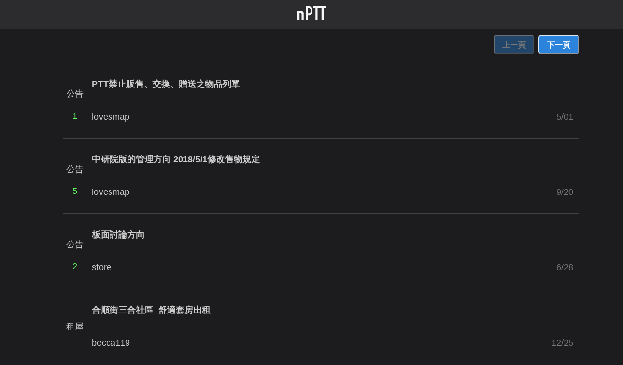

--- FILE ---
content_type: text/html; charset=utf-8
request_url: https://nextptt.app/boards/sinica
body_size: 7887
content:
<!DOCTYPE html><html><head><meta charSet="utf-8"/><meta name="viewport" content="width=device-width"/><title>sinica 板 | nPTT</title><meta name="url" content="https://nextptt.app/boards/sinica"/><meta name="description" content="◎中央研究院 生活圈"/><meta name="og:description" content="◎中央研究院 生活圈"/><meta name="og:title" content="sinica 板 | nPTT"/><meta name="apple-itunes-app" content="app-id=1529382446"/><meta name="next-head-count" content="8"/><noscript data-n-css=""></noscript><script defer="" nomodule="" src="/_next/static/chunks/polyfills-c67a75d1b6f99dc8.js"></script><script src="/_next/static/chunks/webpack-36d12a75f0098f30.js" defer=""></script><script src="/_next/static/chunks/framework-6514bde62ca490d2.js" defer=""></script><script src="/_next/static/chunks/main-0ecb9ccfcb6c9b24.js" defer=""></script><script src="/_next/static/chunks/pages/_app-8b5697d83ba07502.js" defer=""></script><script src="/_next/static/chunks/29107295-661baa9a9eae34db.js" defer=""></script><script src="/_next/static/chunks/pages/boards/%5Bname%5D-0fe5af9cab07de4d.js" defer=""></script><script src="/_next/static/G2clGhAXhqtgqc87XnKmw/_buildManifest.js" defer=""></script><script src="/_next/static/G2clGhAXhqtgqc87XnKmw/_ssgManifest.js" defer=""></script></head><body><div id="__next"><style data-emotion="css-global 1nrhlys">:host,:root,[data-theme]{--chakra-ring-inset:var(--chakra-empty,/*!*/ /*!*/);--chakra-ring-offset-width:0px;--chakra-ring-offset-color:#fff;--chakra-ring-color:rgba(66, 153, 225, 0.6);--chakra-ring-offset-shadow:0 0 #0000;--chakra-ring-shadow:0 0 #0000;--chakra-space-x-reverse:0;--chakra-space-y-reverse:0;--chakra-colors-transparent:transparent;--chakra-colors-current:currentColor;--chakra-colors-black:#000000;--chakra-colors-white:#FFFFFF;--chakra-colors-whiteAlpha-50:rgba(255, 255, 255, 0.04);--chakra-colors-whiteAlpha-100:rgba(255, 255, 255, 0.06);--chakra-colors-whiteAlpha-200:rgba(255, 255, 255, 0.08);--chakra-colors-whiteAlpha-300:rgba(255, 255, 255, 0.16);--chakra-colors-whiteAlpha-400:rgba(255, 255, 255, 0.24);--chakra-colors-whiteAlpha-500:rgba(255, 255, 255, 0.36);--chakra-colors-whiteAlpha-600:rgba(255, 255, 255, 0.48);--chakra-colors-whiteAlpha-700:rgba(255, 255, 255, 0.64);--chakra-colors-whiteAlpha-800:rgba(255, 255, 255, 0.80);--chakra-colors-whiteAlpha-900:rgba(255, 255, 255, 0.92);--chakra-colors-blackAlpha-50:rgba(0, 0, 0, 0.04);--chakra-colors-blackAlpha-100:rgba(0, 0, 0, 0.06);--chakra-colors-blackAlpha-200:rgba(0, 0, 0, 0.08);--chakra-colors-blackAlpha-300:rgba(0, 0, 0, 0.16);--chakra-colors-blackAlpha-400:rgba(0, 0, 0, 0.24);--chakra-colors-blackAlpha-500:rgba(0, 0, 0, 0.36);--chakra-colors-blackAlpha-600:rgba(0, 0, 0, 0.48);--chakra-colors-blackAlpha-700:rgba(0, 0, 0, 0.64);--chakra-colors-blackAlpha-800:rgba(0, 0, 0, 0.80);--chakra-colors-blackAlpha-900:rgba(0, 0, 0, 0.92);--chakra-colors-gray-50:#F7FAFC;--chakra-colors-gray-100:#EDF2F7;--chakra-colors-gray-200:#E2E8F0;--chakra-colors-gray-300:#CBD5E0;--chakra-colors-gray-400:#A0AEC0;--chakra-colors-gray-500:#718096;--chakra-colors-gray-600:#4A5568;--chakra-colors-gray-700:#2D3748;--chakra-colors-gray-800:#1A202C;--chakra-colors-gray-900:#171923;--chakra-colors-red-50:#FFF5F5;--chakra-colors-red-100:#FED7D7;--chakra-colors-red-200:#FEB2B2;--chakra-colors-red-300:#FC8181;--chakra-colors-red-400:#F56565;--chakra-colors-red-500:#E53E3E;--chakra-colors-red-600:#C53030;--chakra-colors-red-700:#9B2C2C;--chakra-colors-red-800:#822727;--chakra-colors-red-900:#63171B;--chakra-colors-orange-50:#FFFAF0;--chakra-colors-orange-100:#FEEBC8;--chakra-colors-orange-200:#FBD38D;--chakra-colors-orange-300:#F6AD55;--chakra-colors-orange-400:#ED8936;--chakra-colors-orange-500:#DD6B20;--chakra-colors-orange-600:#C05621;--chakra-colors-orange-700:#9C4221;--chakra-colors-orange-800:#7B341E;--chakra-colors-orange-900:#652B19;--chakra-colors-yellow-50:#FFFFF0;--chakra-colors-yellow-100:#FEFCBF;--chakra-colors-yellow-200:#FAF089;--chakra-colors-yellow-300:#F6E05E;--chakra-colors-yellow-400:#ECC94B;--chakra-colors-yellow-500:#D69E2E;--chakra-colors-yellow-600:#B7791F;--chakra-colors-yellow-700:#975A16;--chakra-colors-yellow-800:#744210;--chakra-colors-yellow-900:#5F370E;--chakra-colors-green-50:#F0FFF4;--chakra-colors-green-100:#C6F6D5;--chakra-colors-green-200:#9AE6B4;--chakra-colors-green-300:#68D391;--chakra-colors-green-400:#48BB78;--chakra-colors-green-500:#38A169;--chakra-colors-green-600:#2F855A;--chakra-colors-green-700:#276749;--chakra-colors-green-800:#22543D;--chakra-colors-green-900:#1C4532;--chakra-colors-teal-50:#E6FFFA;--chakra-colors-teal-100:#B2F5EA;--chakra-colors-teal-200:#81E6D9;--chakra-colors-teal-300:#4FD1C5;--chakra-colors-teal-400:#38B2AC;--chakra-colors-teal-500:#319795;--chakra-colors-teal-600:#2C7A7B;--chakra-colors-teal-700:#285E61;--chakra-colors-teal-800:#234E52;--chakra-colors-teal-900:#1D4044;--chakra-colors-blue-50:#ebf8ff;--chakra-colors-blue-100:#bee3f8;--chakra-colors-blue-200:#90cdf4;--chakra-colors-blue-300:#63b3ed;--chakra-colors-blue-400:#4299e1;--chakra-colors-blue-500:#3182ce;--chakra-colors-blue-600:#2b6cb0;--chakra-colors-blue-700:#2c5282;--chakra-colors-blue-800:#2a4365;--chakra-colors-blue-900:#1A365D;--chakra-colors-cyan-50:#EDFDFD;--chakra-colors-cyan-100:#C4F1F9;--chakra-colors-cyan-200:#9DECF9;--chakra-colors-cyan-300:#76E4F7;--chakra-colors-cyan-400:#0BC5EA;--chakra-colors-cyan-500:#00B5D8;--chakra-colors-cyan-600:#00A3C4;--chakra-colors-cyan-700:#0987A0;--chakra-colors-cyan-800:#086F83;--chakra-colors-cyan-900:#065666;--chakra-colors-purple-50:#FAF5FF;--chakra-colors-purple-100:#E9D8FD;--chakra-colors-purple-200:#D6BCFA;--chakra-colors-purple-300:#B794F4;--chakra-colors-purple-400:#9F7AEA;--chakra-colors-purple-500:#805AD5;--chakra-colors-purple-600:#6B46C1;--chakra-colors-purple-700:#553C9A;--chakra-colors-purple-800:#44337A;--chakra-colors-purple-900:#322659;--chakra-colors-pink-50:#FFF5F7;--chakra-colors-pink-100:#FED7E2;--chakra-colors-pink-200:#FBB6CE;--chakra-colors-pink-300:#F687B3;--chakra-colors-pink-400:#ED64A6;--chakra-colors-pink-500:#D53F8C;--chakra-colors-pink-600:#B83280;--chakra-colors-pink-700:#97266D;--chakra-colors-pink-800:#702459;--chakra-colors-pink-900:#521B41;--chakra-colors-linkedin-50:#E8F4F9;--chakra-colors-linkedin-100:#CFEDFB;--chakra-colors-linkedin-200:#9BDAF3;--chakra-colors-linkedin-300:#68C7EC;--chakra-colors-linkedin-400:#34B3E4;--chakra-colors-linkedin-500:#00A0DC;--chakra-colors-linkedin-600:#008CC9;--chakra-colors-linkedin-700:#0077B5;--chakra-colors-linkedin-800:#005E93;--chakra-colors-linkedin-900:#004471;--chakra-colors-facebook-50:#E8F4F9;--chakra-colors-facebook-100:#D9DEE9;--chakra-colors-facebook-200:#B7C2DA;--chakra-colors-facebook-300:#6482C0;--chakra-colors-facebook-400:#4267B2;--chakra-colors-facebook-500:#385898;--chakra-colors-facebook-600:#314E89;--chakra-colors-facebook-700:#29487D;--chakra-colors-facebook-800:#223B67;--chakra-colors-facebook-900:#1E355B;--chakra-colors-messenger-50:#D0E6FF;--chakra-colors-messenger-100:#B9DAFF;--chakra-colors-messenger-200:#A2CDFF;--chakra-colors-messenger-300:#7AB8FF;--chakra-colors-messenger-400:#2E90FF;--chakra-colors-messenger-500:#0078FF;--chakra-colors-messenger-600:#0063D1;--chakra-colors-messenger-700:#0052AC;--chakra-colors-messenger-800:#003C7E;--chakra-colors-messenger-900:#002C5C;--chakra-colors-whatsapp-50:#dffeec;--chakra-colors-whatsapp-100:#b9f5d0;--chakra-colors-whatsapp-200:#90edb3;--chakra-colors-whatsapp-300:#65e495;--chakra-colors-whatsapp-400:#3cdd78;--chakra-colors-whatsapp-500:#22c35e;--chakra-colors-whatsapp-600:#179848;--chakra-colors-whatsapp-700:#0c6c33;--chakra-colors-whatsapp-800:#01421c;--chakra-colors-whatsapp-900:#001803;--chakra-colors-twitter-50:#E5F4FD;--chakra-colors-twitter-100:#C8E9FB;--chakra-colors-twitter-200:#A8DCFA;--chakra-colors-twitter-300:#83CDF7;--chakra-colors-twitter-400:#57BBF5;--chakra-colors-twitter-500:#1DA1F2;--chakra-colors-twitter-600:#1A94DA;--chakra-colors-twitter-700:#1681BF;--chakra-colors-twitter-800:#136B9E;--chakra-colors-twitter-900:#0D4D71;--chakra-colors-telegram-50:#E3F2F9;--chakra-colors-telegram-100:#C5E4F3;--chakra-colors-telegram-200:#A2D4EC;--chakra-colors-telegram-300:#7AC1E4;--chakra-colors-telegram-400:#47A9DA;--chakra-colors-telegram-500:#0088CC;--chakra-colors-telegram-600:#007AB8;--chakra-colors-telegram-700:#006BA1;--chakra-colors-telegram-800:#005885;--chakra-colors-telegram-900:#003F5E;--chakra-colors-main-blue:rgb(44, 131, 219);--chakra-colors-ui-foreground1:rgb(28, 28, 30);--chakra-colors-ui-foreground2:#2c2c2e;--chakra-colors-ui-separator:rgba(255, 255, 255, 0.16);--chakra-colors-text-dark:rgb(255, 255, 255);--chakra-colors-text-semidark:rgba(255, 255, 255, 0.78);--chakra-colors-text-semilight:rgba(255, 255, 255, 0.4);--chakra-colors-text-black:rgb(0, 0, 0);--chakra-colors-text-white:rgb(255, 255, 255);--chakra-colors-text-default:rgba(255, 255, 255, 0.55);--chakra-colors-ansi-redLight:rgb(255, 102, 102);--chakra-colors-ansi-red:rgb(153, 0, 0);--chakra-colors-ansi-yellowLight:rgb(255, 255, 102);--chakra-colors-ansi-yellow:rgb(153, 153, 0);--chakra-colors-ansi-greenLight:rgb(102, 255, 102);--chakra-colors-ansi-green:rgb(0, 153, 0);--chakra-borders-none:0;--chakra-borders-1px:1px solid;--chakra-borders-2px:2px solid;--chakra-borders-4px:4px solid;--chakra-borders-8px:8px solid;--chakra-fonts-heading:-apple-system,BlinkMacSystemFont,"Segoe UI",Helvetica,Arial,sans-serif,"Apple Color Emoji","Segoe UI Emoji","Segoe UI Symbol";--chakra-fonts-body:-apple-system,BlinkMacSystemFont,"Segoe UI",Helvetica,Arial,sans-serif,"Apple Color Emoji","Segoe UI Emoji","Segoe UI Symbol";--chakra-fonts-mono:SFMono-Regular,Menlo,Monaco,Consolas,"Liberation Mono","Courier New",monospace;--chakra-fontSizes-3xs:0.45rem;--chakra-fontSizes-2xs:0.625rem;--chakra-fontSizes-xs:0.75rem;--chakra-fontSizes-sm:0.875rem;--chakra-fontSizes-md:1rem;--chakra-fontSizes-lg:1.125rem;--chakra-fontSizes-xl:1.25rem;--chakra-fontSizes-2xl:1.5rem;--chakra-fontSizes-3xl:1.875rem;--chakra-fontSizes-4xl:2.25rem;--chakra-fontSizes-5xl:3rem;--chakra-fontSizes-6xl:3.75rem;--chakra-fontSizes-7xl:4.5rem;--chakra-fontSizes-8xl:6rem;--chakra-fontSizes-9xl:8rem;--chakra-fontWeights-hairline:100;--chakra-fontWeights-thin:200;--chakra-fontWeights-light:300;--chakra-fontWeights-normal:400;--chakra-fontWeights-medium:500;--chakra-fontWeights-semibold:600;--chakra-fontWeights-bold:700;--chakra-fontWeights-extrabold:800;--chakra-fontWeights-black:900;--chakra-letterSpacings-tighter:-0.05em;--chakra-letterSpacings-tight:-0.025em;--chakra-letterSpacings-normal:0;--chakra-letterSpacings-wide:0.025em;--chakra-letterSpacings-wider:0.05em;--chakra-letterSpacings-widest:0.1em;--chakra-lineHeights-3:.75rem;--chakra-lineHeights-4:1rem;--chakra-lineHeights-5:1.25rem;--chakra-lineHeights-6:1.5rem;--chakra-lineHeights-7:1.75rem;--chakra-lineHeights-8:2rem;--chakra-lineHeights-9:2.25rem;--chakra-lineHeights-10:2.5rem;--chakra-lineHeights-normal:normal;--chakra-lineHeights-none:1;--chakra-lineHeights-shorter:1.25;--chakra-lineHeights-short:1.375;--chakra-lineHeights-base:1.5;--chakra-lineHeights-tall:1.625;--chakra-lineHeights-taller:2;--chakra-radii-none:0;--chakra-radii-sm:0.125rem;--chakra-radii-base:0.25rem;--chakra-radii-md:0.375rem;--chakra-radii-lg:0.5rem;--chakra-radii-xl:0.75rem;--chakra-radii-2xl:1rem;--chakra-radii-3xl:1.5rem;--chakra-radii-full:9999px;--chakra-space-1:0.25rem;--chakra-space-2:0.5rem;--chakra-space-3:0.75rem;--chakra-space-4:1rem;--chakra-space-5:1.25rem;--chakra-space-6:1.5rem;--chakra-space-7:1.75rem;--chakra-space-8:2rem;--chakra-space-9:2.25rem;--chakra-space-10:2.5rem;--chakra-space-12:3rem;--chakra-space-14:3.5rem;--chakra-space-16:4rem;--chakra-space-20:5rem;--chakra-space-24:6rem;--chakra-space-28:7rem;--chakra-space-32:8rem;--chakra-space-36:9rem;--chakra-space-40:10rem;--chakra-space-44:11rem;--chakra-space-48:12rem;--chakra-space-52:13rem;--chakra-space-56:14rem;--chakra-space-60:15rem;--chakra-space-64:16rem;--chakra-space-72:18rem;--chakra-space-80:20rem;--chakra-space-96:24rem;--chakra-space-px:1px;--chakra-space-0-5:0.125rem;--chakra-space-1-5:0.375rem;--chakra-space-2-5:0.625rem;--chakra-space-3-5:0.875rem;--chakra-shadows-xs:0 0 0 1px rgba(0, 0, 0, 0.05);--chakra-shadows-sm:0 1px 2px 0 rgba(0, 0, 0, 0.05);--chakra-shadows-base:0 1px 3px 0 rgba(0, 0, 0, 0.1),0 1px 2px 0 rgba(0, 0, 0, 0.06);--chakra-shadows-md:0 4px 6px -1px rgba(0, 0, 0, 0.1),0 2px 4px -1px rgba(0, 0, 0, 0.06);--chakra-shadows-lg:0 10px 15px -3px rgba(0, 0, 0, 0.1),0 4px 6px -2px rgba(0, 0, 0, 0.05);--chakra-shadows-xl:0 20px 25px -5px rgba(0, 0, 0, 0.1),0 10px 10px -5px rgba(0, 0, 0, 0.04);--chakra-shadows-2xl:0 25px 50px -12px rgba(0, 0, 0, 0.25);--chakra-shadows-outline:0 0 0 3px rgba(66, 153, 225, 0.6);--chakra-shadows-inner:inset 0 2px 4px 0 rgba(0,0,0,0.06);--chakra-shadows-none:none;--chakra-shadows-dark-lg:rgba(0, 0, 0, 0.1) 0px 0px 0px 1px,rgba(0, 0, 0, 0.2) 0px 5px 10px,rgba(0, 0, 0, 0.4) 0px 15px 40px;--chakra-sizes-1:0.25rem;--chakra-sizes-2:0.5rem;--chakra-sizes-3:0.75rem;--chakra-sizes-4:1rem;--chakra-sizes-5:1.25rem;--chakra-sizes-6:1.5rem;--chakra-sizes-7:1.75rem;--chakra-sizes-8:2rem;--chakra-sizes-9:2.25rem;--chakra-sizes-10:2.5rem;--chakra-sizes-12:3rem;--chakra-sizes-14:3.5rem;--chakra-sizes-16:4rem;--chakra-sizes-20:5rem;--chakra-sizes-24:6rem;--chakra-sizes-28:7rem;--chakra-sizes-32:8rem;--chakra-sizes-36:9rem;--chakra-sizes-40:10rem;--chakra-sizes-44:11rem;--chakra-sizes-48:12rem;--chakra-sizes-52:13rem;--chakra-sizes-56:14rem;--chakra-sizes-60:15rem;--chakra-sizes-64:16rem;--chakra-sizes-72:18rem;--chakra-sizes-80:20rem;--chakra-sizes-96:24rem;--chakra-sizes-px:1px;--chakra-sizes-0-5:0.125rem;--chakra-sizes-1-5:0.375rem;--chakra-sizes-2-5:0.625rem;--chakra-sizes-3-5:0.875rem;--chakra-sizes-max:max-content;--chakra-sizes-min:min-content;--chakra-sizes-full:100%;--chakra-sizes-3xs:14rem;--chakra-sizes-2xs:16rem;--chakra-sizes-xs:20rem;--chakra-sizes-sm:24rem;--chakra-sizes-md:28rem;--chakra-sizes-lg:32rem;--chakra-sizes-xl:36rem;--chakra-sizes-2xl:42rem;--chakra-sizes-3xl:48rem;--chakra-sizes-4xl:56rem;--chakra-sizes-5xl:64rem;--chakra-sizes-6xl:72rem;--chakra-sizes-7xl:80rem;--chakra-sizes-8xl:90rem;--chakra-sizes-prose:60ch;--chakra-sizes-container-sm:640px;--chakra-sizes-container-md:768px;--chakra-sizes-container-lg:1024px;--chakra-sizes-container-xl:1280px;--chakra-zIndices-hide:-1;--chakra-zIndices-auto:auto;--chakra-zIndices-base:0;--chakra-zIndices-docked:10;--chakra-zIndices-dropdown:1000;--chakra-zIndices-sticky:1100;--chakra-zIndices-banner:1200;--chakra-zIndices-overlay:1300;--chakra-zIndices-modal:1400;--chakra-zIndices-popover:1500;--chakra-zIndices-skipLink:1600;--chakra-zIndices-toast:1700;--chakra-zIndices-tooltip:1800;--chakra-transition-property-common:background-color,border-color,color,fill,stroke,opacity,box-shadow,transform;--chakra-transition-property-colors:background-color,border-color,color,fill,stroke;--chakra-transition-property-dimensions:width,height;--chakra-transition-property-position:left,right,top,bottom;--chakra-transition-property-background:background-color,background-image,background-position;--chakra-transition-easing-ease-in:cubic-bezier(0.4, 0, 1, 1);--chakra-transition-easing-ease-out:cubic-bezier(0, 0, 0.2, 1);--chakra-transition-easing-ease-in-out:cubic-bezier(0.4, 0, 0.2, 1);--chakra-transition-duration-ultra-fast:50ms;--chakra-transition-duration-faster:100ms;--chakra-transition-duration-fast:150ms;--chakra-transition-duration-normal:200ms;--chakra-transition-duration-slow:300ms;--chakra-transition-duration-slower:400ms;--chakra-transition-duration-ultra-slow:500ms;--chakra-blur-none:0;--chakra-blur-sm:4px;--chakra-blur-base:8px;--chakra-blur-md:12px;--chakra-blur-lg:16px;--chakra-blur-xl:24px;--chakra-blur-2xl:40px;--chakra-blur-3xl:64px;--chakra-breakpoints-base:0px;--chakra-breakpoints-sm:30em;--chakra-breakpoints-md:48em;--chakra-breakpoints-lg:800px;--chakra-breakpoints-xl:80em;--chakra-breakpoints-2xl:96em;}.chakra-ui-light :host:not([data-theme]),.chakra-ui-light :root:not([data-theme]),.chakra-ui-light [data-theme]:not([data-theme]),[data-theme=light] :host:not([data-theme]),[data-theme=light] :root:not([data-theme]),[data-theme=light] [data-theme]:not([data-theme]),:host[data-theme=light],:root[data-theme=light],[data-theme][data-theme=light]{--chakra-colors-chakra-body-text:var(--chakra-colors-gray-800);--chakra-colors-chakra-body-bg:var(--chakra-colors-white);--chakra-colors-chakra-border-color:var(--chakra-colors-gray-200);--chakra-colors-chakra-subtle-bg:var(--chakra-colors-gray-100);--chakra-colors-chakra-placeholder-color:var(--chakra-colors-gray-500);}.chakra-ui-dark :host:not([data-theme]),.chakra-ui-dark :root:not([data-theme]),.chakra-ui-dark [data-theme]:not([data-theme]),[data-theme=dark] :host:not([data-theme]),[data-theme=dark] :root:not([data-theme]),[data-theme=dark] [data-theme]:not([data-theme]),:host[data-theme=dark],:root[data-theme=dark],[data-theme][data-theme=dark]{--chakra-colors-chakra-body-text:var(--chakra-colors-whiteAlpha-900);--chakra-colors-chakra-body-bg:var(--chakra-colors-gray-800);--chakra-colors-chakra-border-color:var(--chakra-colors-whiteAlpha-300);--chakra-colors-chakra-subtle-bg:var(--chakra-colors-gray-700);--chakra-colors-chakra-placeholder-color:var(--chakra-colors-whiteAlpha-400);}</style><style data-emotion="css-global fubdgu">html{line-height:1.5;-webkit-text-size-adjust:100%;font-family:system-ui,sans-serif;-webkit-font-smoothing:antialiased;text-rendering:optimizeLegibility;-moz-osx-font-smoothing:grayscale;touch-action:manipulation;}body{position:relative;min-height:100%;margin:0;font-feature-settings:"kern";}:where(*, *::before, *::after){border-width:0;border-style:solid;box-sizing:border-box;word-wrap:break-word;}main{display:block;}hr{border-top-width:1px;box-sizing:content-box;height:0;overflow:visible;}:where(pre, code, kbd,samp){font-family:SFMono-Regular,Menlo,Monaco,Consolas,monospace;font-size:1em;}a{background-color:transparent;color:inherit;-webkit-text-decoration:inherit;text-decoration:inherit;}abbr[title]{border-bottom:none;-webkit-text-decoration:underline;text-decoration:underline;-webkit-text-decoration:underline dotted;-webkit-text-decoration:underline dotted;text-decoration:underline dotted;}:where(b, strong){font-weight:bold;}small{font-size:80%;}:where(sub,sup){font-size:75%;line-height:0;position:relative;vertical-align:baseline;}sub{bottom:-0.25em;}sup{top:-0.5em;}img{border-style:none;}:where(button, input, optgroup, select, textarea){font-family:inherit;font-size:100%;line-height:1.15;margin:0;}:where(button, input){overflow:visible;}:where(button, select){text-transform:none;}:where(
          button::-moz-focus-inner,
          [type="button"]::-moz-focus-inner,
          [type="reset"]::-moz-focus-inner,
          [type="submit"]::-moz-focus-inner
        ){border-style:none;padding:0;}fieldset{padding:0.35em 0.75em 0.625em;}legend{box-sizing:border-box;color:inherit;display:table;max-width:100%;padding:0;white-space:normal;}progress{vertical-align:baseline;}textarea{overflow:auto;}:where([type="checkbox"], [type="radio"]){box-sizing:border-box;padding:0;}input[type="number"]::-webkit-inner-spin-button,input[type="number"]::-webkit-outer-spin-button{-webkit-appearance:none!important;}input[type="number"]{-moz-appearance:textfield;}input[type="search"]{-webkit-appearance:textfield;outline-offset:-2px;}input[type="search"]::-webkit-search-decoration{-webkit-appearance:none!important;}::-webkit-file-upload-button{-webkit-appearance:button;font:inherit;}details{display:block;}summary{display:-webkit-box;display:-webkit-list-item;display:-ms-list-itembox;display:list-item;}template{display:none;}[hidden]{display:none!important;}:where(
          blockquote,
          dl,
          dd,
          h1,
          h2,
          h3,
          h4,
          h5,
          h6,
          hr,
          figure,
          p,
          pre
        ){margin:0;}button{background:transparent;padding:0;}fieldset{margin:0;padding:0;}:where(ol, ul){margin:0;padding:0;}textarea{resize:vertical;}:where(button, [role="button"]){cursor:pointer;}button::-moz-focus-inner{border:0!important;}table{border-collapse:collapse;}:where(h1, h2, h3, h4, h5, h6){font-size:inherit;font-weight:inherit;}:where(button, input, optgroup, select, textarea){padding:0;line-height:inherit;color:inherit;}:where(img, svg, video, canvas, audio, iframe, embed, object){display:block;}:where(img, video){max-width:100%;height:auto;}[data-js-focus-visible] :focus:not([data-focus-visible-added]):not(
          [data-focus-visible-disabled]
        ){outline:none;box-shadow:none;}select::-ms-expand{display:none;}:root,:host{--chakra-vh:100vh;}@supports (height: -webkit-fill-available){:root,:host{--chakra-vh:-webkit-fill-available;}}@supports (height: -moz-fill-available){:root,:host{--chakra-vh:-moz-fill-available;}}@supports (height: 100dvh){:root,:host{--chakra-vh:100dvh;}}</style><style data-emotion="css-global boybiy">body{font-family:var(--chakra-fonts-body);color:var(--chakra-colors-chakra-body-text);background:#1c1c1e;transition-property:background-color;transition-duration:var(--chakra-transition-duration-normal);line-height:var(--chakra-lineHeights-base);}*::-webkit-input-placeholder{color:var(--chakra-colors-chakra-placeholder-color);}*::-moz-placeholder{color:var(--chakra-colors-chakra-placeholder-color);}*:-ms-input-placeholder{color:var(--chakra-colors-chakra-placeholder-color);}*::placeholder{color:var(--chakra-colors-chakra-placeholder-color);}*,*::before,::after{border-color:var(--chakra-colors-chakra-border-color);}a{color:rgb(44, 131, 219);}.f0{color:#000;}.f1{color:#900;}.f2{color:#090;}.f3{color:#990;}.f4{color:#009;}.f5{color:#909;}.f6{color:#099;}.f7{color:#999;}.hl.f0{color:#666;}.hl.f1{color:#f66;}.hl.f2{color:#6f6;}.hl.f3{color:#ff6;}.hl.f4{color:#66f;}.hl.f5{color:#f6f;}.hl.f6{color:#6ff;}.hl.f7{color:#fff;}</style><style data-emotion="css 1pzrbno">.css-1pzrbno{height:60px;background:var(--chakra-colors-ui-foreground2);width:100;}</style><div class="css-1pzrbno"><style data-emotion="css 16r1tk9">.css-16r1tk9{display:-webkit-box;display:-webkit-flex;display:-ms-flexbox;display:flex;-webkit-box-pack:center;-ms-flex-pack:center;-webkit-justify-content:center;justify-content:center;-webkit-align-items:center;-webkit-box-align:center;-ms-flex-align:center;align-items:center;height:100%;}</style><div class="css-16r1tk9"><style data-emotion="css x35181">.css-x35181{transition-property:var(--chakra-transition-property-common);transition-duration:var(--chakra-transition-duration-fast);transition-timing-function:var(--chakra-transition-easing-ease-out);cursor:pointer;-webkit-text-decoration:none;text-decoration:none;outline:2px solid transparent;outline-offset:2px;color:rgb(44, 131, 219);}.css-x35181:hover,.css-x35181[data-hover]{-webkit-text-decoration:underline;text-decoration:underline;}.css-x35181:focus-visible,.css-x35181[data-focus-visible]{box-shadow:var(--chakra-shadows-outline);}</style><a class="chakra-link css-x35181" href="https://nextptt.app"><img alt="nPTT Logo" src="/nPtt-logo.svg" class="chakra-image css-0"/></a></div></div><style data-emotion="css yx67il">.css-yx67il{background:var(--chakra-colors-ui-foreground1);max-width:100%;min-width:100%;margin-left:auto;margin-right:auto;}</style><div class="css-yx67il"><style data-emotion="css p2m7gq">.css-p2m7gq{background-color:var(--chakra-colors-ui-foreground1);font-size:18px;}</style><div class="css-p2m7gq"><style data-emotion="css 1jh886f">.css-1jh886f{position:-webkit-sticky;position:sticky;z-index:var(--chakra-zIndices-sticky);top:0px;background-color:var(--chakra-colors-ui-foreground1);}</style><div class="css-1jh886f"><style data-emotion="css k008qs">.css-k008qs{display:-webkit-box;display:-webkit-flex;display:-ms-flexbox;display:flex;}</style><div class="css-k008qs"><style data-emotion="css 17xejub">.css-17xejub{-webkit-flex:1;-ms-flex:1;flex:1;justify-self:stretch;-webkit-align-self:stretch;-ms-flex-item-align:stretch;align-self:stretch;}</style><div class="css-17xejub"></div><style data-emotion="css 84zodg">.css-84zodg{display:-webkit-box;display:-webkit-flex;display:-ms-flexbox;display:flex;-webkit-align-items:center;-webkit-box-align:center;-ms-flex-align:center;align-items:center;-webkit-flex-direction:row;-ms-flex-direction:row;flex-direction:row;}.css-84zodg>*:not(style)~*:not(style){margin-top:0px;-webkit-margin-end:0px;margin-inline-end:0px;margin-bottom:0px;-webkit-margin-start:0.5rem;margin-inline-start:0.5rem;}</style><div class="chakra-stack css-84zodg"><style data-emotion="css 14s0g0f">.css-14s0g0f{display:-webkit-inline-box;display:-webkit-inline-flex;display:-ms-inline-flexbox;display:inline-flex;-webkit-appearance:none;-moz-appearance:none;-ms-appearance:none;appearance:none;-webkit-align-items:center;-webkit-box-align:center;-ms-flex-align:center;align-items:center;-webkit-box-pack:center;-ms-flex-pack:center;-webkit-justify-content:center;justify-content:center;-webkit-user-select:none;-moz-user-select:none;-ms-user-select:none;user-select:none;position:relative;white-space:nowrap;vertical-align:middle;outline:2px solid transparent;outline-offset:2px;line-height:1.2;border-radius:var(--chakra-radii-md);font-weight:var(--chakra-fontWeights-semibold);transition-property:var(--chakra-transition-property-common);transition-duration:var(--chakra-transition-duration-normal);height:var(--chakra-sizes-10);min-width:var(--chakra-sizes-10);font-size:var(--chakra-fontSizes-md);-webkit-padding-start:var(--chakra-space-4);padding-inline-start:var(--chakra-space-4);-webkit-padding-end:var(--chakra-space-4);padding-inline-end:var(--chakra-space-4);background:var(--chakra-colors-main-blue);color:var(--chakra-colors-white);margin-bottom:var(--chakra-space-3);margin-top:var(--chakra-space-3);}.css-14s0g0f:focus-visible,.css-14s0g0f[data-focus-visible]{box-shadow:var(--chakra-shadows-outline);}.css-14s0g0f:disabled,.css-14s0g0f[disabled],.css-14s0g0f[aria-disabled=true],.css-14s0g0f[data-disabled]{opacity:0.4;cursor:not-allowed;box-shadow:var(--chakra-shadows-none);}.css-14s0g0f:hover,.css-14s0g0f[data-hover]{background:var(--chakra-colors-gray-200);}.css-14s0g0f:hover:disabled,.css-14s0g0f[data-hover]:disabled,.css-14s0g0f:hover[disabled],.css-14s0g0f[data-hover][disabled],.css-14s0g0f:hover[aria-disabled=true],.css-14s0g0f[data-hover][aria-disabled=true],.css-14s0g0f:hover[data-disabled],.css-14s0g0f[data-hover][data-disabled]{background:var(--chakra-colors-gray-100);}.css-14s0g0f:active,.css-14s0g0f[data-active]{background:var(--chakra-colors-gray-300);}</style><button type="button" class="chakra-button css-14s0g0f" disabled="">上一頁<!-- --></button><button type="button" class="chakra-button css-14s0g0f">下一頁<!-- --></button></div></div></div><style data-emotion="css 1xa84ef">.css-1xa84ef{list-style-type:none;}.css-1xa84ef>*:not(style)~*:not(style){margin-top:var(--chakra-space-3);}</style><ul role="list" class="css-1xa84ef"><li class="css-0"><style data-emotion="css 6v5xui">.css-6v5xui{background-color:var(--chakra-colors-ui-foreground1);}.css-6v5xui:hover,.css-6v5xui[data-hover]{cursor:pointer;}</style><div class="css-6v5xui"><style data-emotion="css rmxdag">.css-rmxdag{display:-webkit-box;display:-webkit-flex;display:-ms-flexbox;display:flex;-webkit-align-items:center;-webkit-box-align:center;-ms-flex-align:center;align-items:center;-webkit-flex-direction:row;-ms-flex-direction:row;flex-direction:row;}.css-rmxdag>*:not(style)~*:not(style){margin-top:0px;-webkit-margin-end:0px;margin-inline-end:0px;margin-bottom:0px;-webkit-margin-start:var(--chakra-space-3);margin-inline-start:var(--chakra-space-3);}</style><div class="chakra-stack css-rmxdag"><style data-emotion="css fvkvjv">.css-fvkvjv{display:-webkit-box;display:-webkit-flex;display:-ms-flexbox;display:flex;-webkit-align-items:center;-webkit-box-align:center;-ms-flex-align:center;align-items:center;-webkit-flex-direction:column;-ms-flex-direction:column;flex-direction:column;width:50px;}.css-fvkvjv>*:not(style)~*:not(style){margin-top:0px;-webkit-margin-end:0px;margin-inline-end:0px;margin-bottom:0px;-webkit-margin-start:0px;margin-inline-start:0px;}</style><div class="chakra-stack css-fvkvjv"><style data-emotion="css 1mc49dv">.css-1mc49dv{color:var(--chakra-colors-text-semidark);}</style><p class="chakra-text css-1mc49dv">公告</p><style data-emotion="css 56rabx">.css-56rabx{color:var(--chakra-colors-ansi-greenLight);}</style><p class="chakra-text css-56rabx">1</p></div><style data-emotion="css zxg1ef">.css-zxg1ef{display:-webkit-box;display:-webkit-flex;display:-ms-flexbox;display:flex;-webkit-align-items:left;-webkit-box-align:left;-ms-flex-align:left;align-items:left;-webkit-flex-direction:column;-ms-flex-direction:column;flex-direction:column;width:100%;}.css-zxg1ef>*:not(style)~*:not(style){margin-top:var(--chakra-space-1);-webkit-margin-end:0px;margin-inline-end:0px;margin-bottom:0px;-webkit-margin-start:0px;margin-inline-start:0px;}</style><div class="chakra-stack css-zxg1ef"><style data-emotion="css 16ya0se">.css-16ya0se{color:var(--chakra-colors-text-semidark);font-weight:var(--chakra-fontWeights-semibold);}</style><p class="chakra-text css-16ya0se"> PTT禁止販售、交換、贈送之物品列單</p><div class="css-k008qs"><style data-emotion="css 1dd6mi5">.css-1dd6mi5{display:inline-block;color:var(--chakra-colors-text-semidark);}</style><p class="chakra-text css-1dd6mi5">lovesmap</p><div class="css-17xejub"></div><style data-emotion="css fqydtj">.css-fqydtj{display:inline-block;color:var(--chakra-colors-text-semilight);text-align:right;margin-right:var(--chakra-space-3);}</style><p class="chakra-text css-fqydtj">5/01</p></div></div></div><style data-emotion="css 3dpvfm">.css-3dpvfm{border-bottom:1px solid;border-color:var(--chakra-colors-ui-separator);width:100%;margin-top:var(--chakra-space-3);}</style><div class="css-3dpvfm"></div></div></li><li class="css-0"><div class="css-6v5xui"><div class="chakra-stack css-rmxdag"><div class="chakra-stack css-fvkvjv"><p class="chakra-text css-1mc49dv">公告</p><p class="chakra-text css-56rabx">5</p></div><div class="chakra-stack css-zxg1ef"><p class="chakra-text css-16ya0se"> 中研院版的管理方向 2018/5/1修改售物規定</p><div class="css-k008qs"><p class="chakra-text css-1dd6mi5">lovesmap</p><div class="css-17xejub"></div><p class="chakra-text css-fqydtj">9/20</p></div></div></div><div class="css-3dpvfm"></div></div></li><li class="css-0"><div class="css-6v5xui"><div class="chakra-stack css-rmxdag"><div class="chakra-stack css-fvkvjv"><p class="chakra-text css-1mc49dv">公告</p><p class="chakra-text css-56rabx">2</p></div><div class="chakra-stack css-zxg1ef"><p class="chakra-text css-16ya0se"> 板面討論方向</p><div class="css-k008qs"><p class="chakra-text css-1dd6mi5">store</p><div class="css-17xejub"></div><p class="chakra-text css-fqydtj">6/28</p></div></div></div><div class="css-3dpvfm"></div></div></li><li class="css-0"><div class="css-6v5xui"><div class="chakra-stack css-rmxdag"><div class="chakra-stack css-fvkvjv"><p class="chakra-text css-1mc49dv">租屋</p><style data-emotion="css ce0sai">.css-ce0sai{color:var(--chakra-colors-text-dark);}</style><p class="chakra-text css-ce0sai"></p></div><div class="chakra-stack css-zxg1ef"><p class="chakra-text css-16ya0se"> 合順街三合社區_舒適套房出租</p><div class="css-k008qs"><p class="chakra-text css-1dd6mi5">becca119</p><div class="css-17xejub"></div><p class="chakra-text css-fqydtj">12/25</p></div></div></div><div class="css-3dpvfm"></div></div></li><li class="css-0"><div class="css-6v5xui"><div class="chakra-stack css-rmxdag"><div class="chakra-stack css-fvkvjv"><p class="chakra-text css-1mc49dv">買賣</p><p class="chakra-text css-ce0sai"></p></div><div class="chakra-stack css-zxg1ef"><p class="chakra-text css-16ya0se"> 落建洗髮精400ml * 4 含加贈沐浴乳</p><div class="css-k008qs"><p class="chakra-text css-1dd6mi5">easonya</p><div class="css-17xejub"></div><p class="chakra-text css-fqydtj">11/23</p></div></div></div><div class="css-3dpvfm"></div></div></li><li class="css-0"><div class="css-6v5xui"><div class="chakra-stack css-rmxdag"><div class="chakra-stack css-fvkvjv"><p class="chakra-text css-1mc49dv"></p><p class="chakra-text css-ce0sai"></p></div><div class="chakra-stack css-zxg1ef"><p class="chakra-text css-16ya0se">已出租</p><div class="css-k008qs"><p class="chakra-text css-1dd6mi5">erwin7</p><div class="css-17xejub"></div><p class="chakra-text css-fqydtj">11/10</p></div></div></div><div class="css-3dpvfm"></div></div></li><li class="css-0"><div class="css-6v5xui"><div class="chakra-stack css-rmxdag"><div class="chakra-stack css-fvkvjv"><p class="chakra-text css-1mc49dv">買賣</p><p class="chakra-text css-ce0sai"></p></div><div class="chakra-stack css-zxg1ef"><p class="chakra-text css-16ya0se"> 售全新 BOSCH 全崁式洗碗機 SMV45IX00X</p><div class="css-k008qs"><p class="chakra-text css-1dd6mi5">cutiefiona</p><div class="css-17xejub"></div><p class="chakra-text css-fqydtj">9/18</p></div></div></div><div class="css-3dpvfm"></div></div></li></ul></div></div><span></span><span id="__chakra_env" hidden=""></span></div><script id="__NEXT_DATA__" type="application/json">{"props":{"pageProps":{"data":{"previousPage":301,"posts":[{"title":"[公告] PTT禁止販售、交換、贈送之物品列單","pushCount":"1","author":"lovesmap","date":"5/01","id":"M.1525153822.A.9AC","isPinnedPost":true},{"title":"[公告] 中研院版的管理方向 2018/5/1修改售物規定","pushCount":"5","author":"lovesmap","date":"9/20","id":"M.1379652144.A.540","isPinnedPost":true},{"title":"[公告] 板面討論方向","pushCount":"2","author":"store","date":"6/28","id":"M.1088434334.A.78B","isPinnedPost":true},{"title":"[租屋] 合順街三合社區_舒適套房出租","pushCount":"","author":"becca119","date":"12/25","id":"M.1766627845.A.C3C","isPinnedPost":false},{"title":"[買賣] 落建洗髮精400ml * 4 含加贈沐浴乳","pushCount":"","author":"easonya","date":"11/23","id":"M.1763911540.A.B23","isPinnedPost":false},{"title":"已出租","pushCount":"","author":"erwin7","date":"11/10","id":"M.1762789815.A.317","isPinnedPost":false},{"title":"[買賣] 售全新 BOSCH 全崁式洗碗機 SMV45IX00X","pushCount":"","author":"cutiefiona","date":"9/18","id":"M.1758165399.A.743","isPinnedPost":false}]},"boardName":"sinica"},"__N_SSP":true},"page":"/boards/[name]","query":{"name":"sinica"},"buildId":"G2clGhAXhqtgqc87XnKmw","isFallback":false,"gssp":true,"scriptLoader":[]}</script><script defer src="https://static.cloudflareinsights.com/beacon.min.js/vcd15cbe7772f49c399c6a5babf22c1241717689176015" integrity="sha512-ZpsOmlRQV6y907TI0dKBHq9Md29nnaEIPlkf84rnaERnq6zvWvPUqr2ft8M1aS28oN72PdrCzSjY4U6VaAw1EQ==" data-cf-beacon='{"version":"2024.11.0","token":"48d4dbfde62e40779d2b6be180167c0c","r":1,"server_timing":{"name":{"cfCacheStatus":true,"cfEdge":true,"cfExtPri":true,"cfL4":true,"cfOrigin":true,"cfSpeedBrain":true},"location_startswith":null}}' crossorigin="anonymous"></script>
</body></html>

--- FILE ---
content_type: text/html; charset=utf-8
request_url: https://www.google.com/recaptcha/api2/aframe
body_size: 267
content:
<!DOCTYPE HTML><html><head><meta http-equiv="content-type" content="text/html; charset=UTF-8"></head><body><script nonce="XqbGlQWmVV02AonAo0F5ig">/** Anti-fraud and anti-abuse applications only. See google.com/recaptcha */ try{var clients={'sodar':'https://pagead2.googlesyndication.com/pagead/sodar?'};window.addEventListener("message",function(a){try{if(a.source===window.parent){var b=JSON.parse(a.data);var c=clients[b['id']];if(c){var d=document.createElement('img');d.src=c+b['params']+'&rc='+(localStorage.getItem("rc::a")?sessionStorage.getItem("rc::b"):"");window.document.body.appendChild(d);sessionStorage.setItem("rc::e",parseInt(sessionStorage.getItem("rc::e")||0)+1);localStorage.setItem("rc::h",'1768382961328');}}}catch(b){}});window.parent.postMessage("_grecaptcha_ready", "*");}catch(b){}</script></body></html>